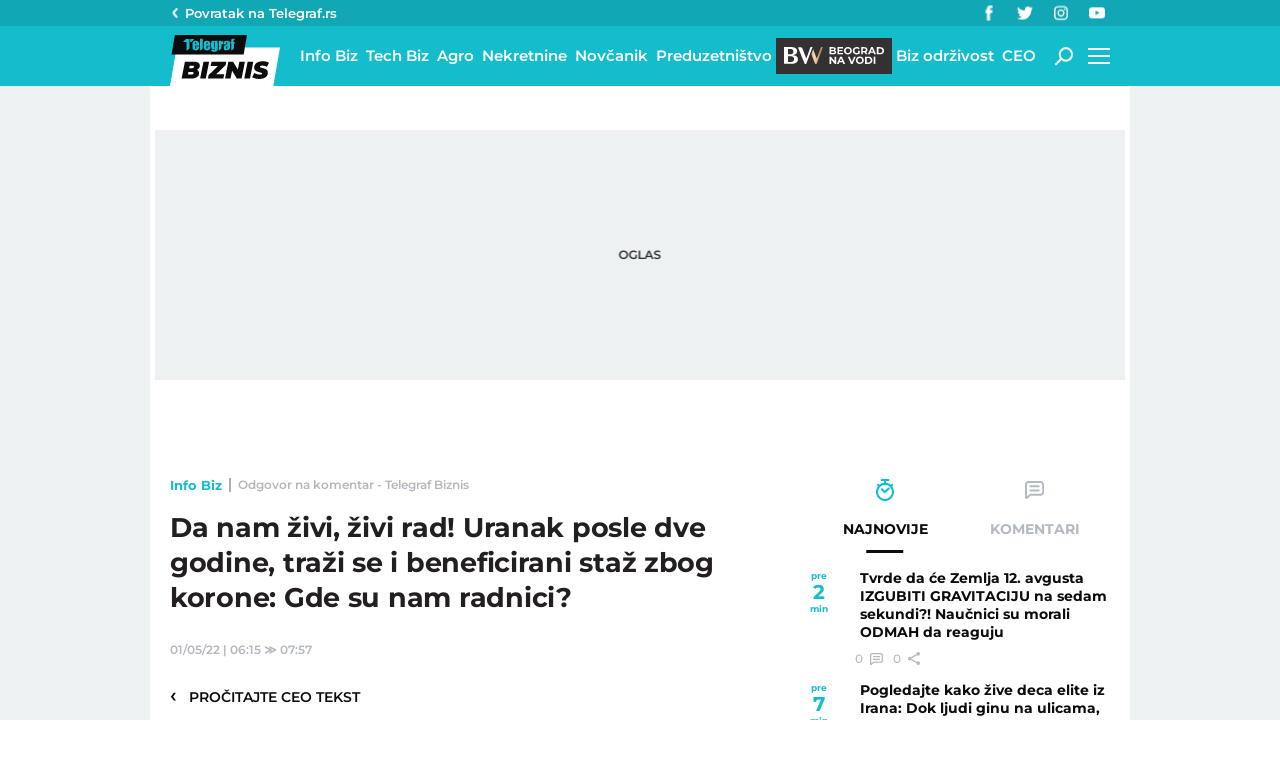

--- FILE ---
content_type: application/javascript; charset=utf-8
request_url: https://fundingchoicesmessages.google.com/f/AGSKWxUbRUTrcqEnzQblQL6vERVBbywSrmnYeyuX-WibmmuSfVnvD4s1ab4HZ03DftbcNxLBXsnLzZN2zzaL-sTyKXCPjrkbyCp5fwSmRIUNKBu9qZVg1-rT1gsgXehZhmEradiv6Ixd8bfkd-PKUmak8tAYsntT3y9NACd1Y8CL0EcxJAD831dNT4wLL9v4/_.advertmarket./top-ad_/mini_ads./cgi-exe/ad./imgAdITN.
body_size: -1291
content:
window['105f7ccd-9d75-473b-a24b-a74fb4dac16d'] = true;

--- FILE ---
content_type: application/javascript
request_url: https://xdn.tf.rs/static/tfs.js?v=1.4.56
body_size: 18439
content:
!function(t,e){"object"==typeof exports&&"object"==typeof module?module.exports=e():"function"==typeof define&&define.amd?define([],e):"object"==typeof exports?exports.io=e():t.io=e()}(this,function(){return function(t){function e(r){if(n[r])return n[r].exports;var o=n[r]={exports:{},id:r,loaded:!1};return t[r].call(o.exports,o,o.exports,e),o.loaded=!0,o.exports}var n={};return e.m=t,e.c=n,e.p="",e(0)}([function(t,e,n){"use strict";function r(t,e){"object"===("undefined"==typeof t?"undefined":o(t))&&(e=t,t=void 0),e=e||{};var n,r=i(t),s=r.source,u=r.id,h=r.path,f=p[u]&&h in p[u].nsps,l=e.forceNew||e["force new connection"]||!1===e.multiplex||f;return l?(c("ignoring socket cache for %s",s),n=a(s,e)):(p[u]||(c("new io instance for %s",s),p[u]=a(s,e)),n=p[u]),r.query&&!e.query&&(e.query=r.query),n.socket(r.path,e)}var o="function"==typeof Symbol&&"symbol"==typeof Symbol.iterator?function(t){return typeof t}:function(t){return t&&"function"==typeof Symbol&&t.constructor===Symbol&&t!==Symbol.prototype?"symbol":typeof t},i=n(1),s=n(7),a=n(13),c=n(3)("socket.io-client");t.exports=e=r;var p=e.managers={};e.protocol=s.protocol,e.connect=r,e.Manager=n(13),e.Socket=n(37)},function(t,e,n){(function(e){"use strict";function r(t,n){var r=t;n=n||e.location,null==t&&(t=n.protocol+"//"+n.host),"string"==typeof t&&("/"===t.charAt(0)&&(t="/"===t.charAt(1)?n.protocol+t:n.host+t),/^(https?|wss?):\/\//.test(t)||(i("protocol-less url %s",t),t="undefined"!=typeof n?n.protocol+"//"+t:"https://"+t),i("parse %s",t),r=o(t)),r.port||(/^(http|ws)$/.test(r.protocol)?r.port="80":/^(http|ws)s$/.test(r.protocol)&&(r.port="443")),r.path=r.path||"/";var s=r.host.indexOf(":")!==-1,a=s?"["+r.host+"]":r.host;return r.id=r.protocol+"://"+a+":"+r.port,r.href=r.protocol+"://"+a+(n&&n.port===r.port?"":":"+r.port),r}var o=n(2),i=n(3)("socket.io-client:url");t.exports=r}).call(e,function(){return this}())},function(t,e){var n=/^(?:(?![^:@]+:[^:@\/]*@)(http|https|ws|wss):\/\/)?((?:(([^:@]*)(?::([^:@]*))?)?@)?((?:[a-f0-9]{0,4}:){2,7}[a-f0-9]{0,4}|[^:\/?#]*)(?::(\d*))?)(((\/(?:[^?#](?![^?#\/]*\.[^?#\/.]+(?:[?#]|$)))*\/?)?([^?#\/]*))(?:\?([^#]*))?(?:#(.*))?)/,r=["source","protocol","authority","userInfo","user","password","host","port","relative","path","directory","file","query","anchor"];t.exports=function(t){var e=t,o=t.indexOf("["),i=t.indexOf("]");o!=-1&&i!=-1&&(t=t.substring(0,o)+t.substring(o,i).replace(/:/g,";")+t.substring(i,t.length));for(var s=n.exec(t||""),a={},c=14;c--;)a[r[c]]=s[c]||"";return o!=-1&&i!=-1&&(a.source=e,a.host=a.host.substring(1,a.host.length-1).replace(/;/g,":"),a.authority=a.authority.replace("[","").replace("]","").replace(/;/g,":"),a.ipv6uri=!0),a}},function(t,e,n){(function(r){function o(){return!("undefined"==typeof window||!window.process||"renderer"!==window.process.type)||("undefined"!=typeof document&&document.documentElement&&document.documentElement.style&&document.documentElement.style.WebkitAppearance||"undefined"!=typeof window&&window.console&&(window.console.firebug||window.console.exception&&window.console.table)||"undefined"!=typeof navigator&&navigator.userAgent&&navigator.userAgent.toLowerCase().match(/firefox\/(\d+)/)&&parseInt(RegExp.$1,10)>=31||"undefined"!=typeof navigator&&navigator.userAgent&&navigator.userAgent.toLowerCase().match(/applewebkit\/(\d+)/))}function i(t){var n=this.useColors;if(t[0]=(n?"%c":"")+this.namespace+(n?" %c":" ")+t[0]+(n?"%c ":" ")+"+"+e.humanize(this.diff),n){var r="color: "+this.color;t.splice(1,0,r,"color: inherit");var o=0,i=0;t[0].replace(/%[a-zA-Z%]/g,function(t){"%%"!==t&&(o++,"%c"===t&&(i=o))}),t.splice(i,0,r)}}function s(){return"object"==typeof console&&console.log&&Function.prototype.apply.call(console.log,console,arguments)}function a(t){try{null==t?e.storage.removeItem("debug"):e.storage.debug=t}catch(n){}}function c(){var t;try{t=e.storage.debug}catch(n){}return!t&&"undefined"!=typeof r&&"env"in r&&(t=r.env.DEBUG),t}function p(){try{return window.localStorage}catch(t){}}e=t.exports=n(5),e.log=s,e.formatArgs=i,e.save=a,e.load=c,e.useColors=o,e.storage="undefined"!=typeof chrome&&"undefined"!=typeof chrome.storage?chrome.storage.local:p(),e.colors=["lightseagreen","forestgreen","goldenrod","dodgerblue","darkorchid","crimson"],e.formatters.j=function(t){try{return JSON.stringify(t)}catch(e){return"[UnexpectedJSONParseError]: "+e.message}},e.enable(c())}).call(e,n(4))},function(t,e){function n(){throw new Error("setTimeout has not been defined")}function r(){throw new Error("clearTimeout has not been defined")}function o(t){if(u===setTimeout)return setTimeout(t,0);if((u===n||!u)&&setTimeout)return u=setTimeout,setTimeout(t,0);try{return u(t,0)}catch(e){try{return u.call(null,t,0)}catch(e){return u.call(this,t,0)}}}function i(t){if(h===clearTimeout)return clearTimeout(t);if((h===r||!h)&&clearTimeout)return h=clearTimeout,clearTimeout(t);try{return h(t)}catch(e){try{return h.call(null,t)}catch(e){return h.call(this,t)}}}function s(){y&&l&&(y=!1,l.length?d=l.concat(d):m=-1,d.length&&a())}function a(){if(!y){var t=o(s);y=!0;for(var e=d.length;e;){for(l=d,d=[];++m<e;)l&&l[m].run();m=-1,e=d.length}l=null,y=!1,i(t)}}function c(t,e){this.fun=t,this.array=e}function p(){}var u,h,f=t.exports={};!function(){try{u="function"==typeof setTimeout?setTimeout:n}catch(t){u=n}try{h="function"==typeof clearTimeout?clearTimeout:r}catch(t){h=r}}();var l,d=[],y=!1,m=-1;f.nextTick=function(t){var e=new Array(arguments.length-1);if(arguments.length>1)for(var n=1;n<arguments.length;n++)e[n-1]=arguments[n];d.push(new c(t,e)),1!==d.length||y||o(a)},c.prototype.run=function(){this.fun.apply(null,this.array)},f.title="browser",f.browser=!0,f.env={},f.argv=[],f.version="",f.versions={},f.on=p,f.addListener=p,f.once=p,f.off=p,f.removeListener=p,f.removeAllListeners=p,f.emit=p,f.prependListener=p,f.prependOnceListener=p,f.listeners=function(t){return[]},f.binding=function(t){throw new Error("process.binding is not supported")},f.cwd=function(){return"/"},f.chdir=function(t){throw new Error("process.chdir is not supported")},f.umask=function(){return 0}},function(t,e,n){function r(t){var n,r=0;for(n in t)r=(r<<5)-r+t.charCodeAt(n),r|=0;return e.colors[Math.abs(r)%e.colors.length]}function o(t){function n(){if(n.enabled){var t=n,r=+new Date,o=r-(p||r);t.diff=o,t.prev=p,t.curr=r,p=r;for(var i=new Array(arguments.length),s=0;s<i.length;s++)i[s]=arguments[s];i[0]=e.coerce(i[0]),"string"!=typeof i[0]&&i.unshift("%O");var a=0;i[0]=i[0].replace(/%([a-zA-Z%])/g,function(n,r){if("%%"===n)return n;a++;var o=e.formatters[r];if("function"==typeof o){var s=i[a];n=o.call(t,s),i.splice(a,1),a--}return n}),e.formatArgs.call(t,i);var c=n.log||e.log||console.log.bind(console);c.apply(t,i)}}return n.namespace=t,n.enabled=e.enabled(t),n.useColors=e.useColors(),n.color=r(t),"function"==typeof e.init&&e.init(n),n}function i(t){e.save(t),e.names=[],e.skips=[];for(var n=("string"==typeof t?t:"").split(/[\s,]+/),r=n.length,o=0;o<r;o++)n[o]&&(t=n[o].replace(/\*/g,".*?"),"-"===t[0]?e.skips.push(new RegExp("^"+t.substr(1)+"$")):e.names.push(new RegExp("^"+t+"$")))}function s(){e.enable("")}function a(t){var n,r;for(n=0,r=e.skips.length;n<r;n++)if(e.skips[n].test(t))return!1;for(n=0,r=e.names.length;n<r;n++)if(e.names[n].test(t))return!0;return!1}function c(t){return t instanceof Error?t.stack||t.message:t}e=t.exports=o.debug=o["default"]=o,e.coerce=c,e.disable=s,e.enable=i,e.enabled=a,e.humanize=n(6),e.names=[],e.skips=[],e.formatters={};var p},function(t,e){function n(t){if(t=String(t),!(t.length>100)){var e=/^((?:\d+)?\.?\d+) *(milliseconds?|msecs?|ms|seconds?|secs?|s|minutes?|mins?|m|hours?|hrs?|h|days?|d|years?|yrs?|y)?$/i.exec(t);if(e){var n=parseFloat(e[1]),r=(e[2]||"ms").toLowerCase();switch(r){case"years":case"year":case"yrs":case"yr":case"y":return n*u;case"days":case"day":case"d":return n*p;case"hours":case"hour":case"hrs":case"hr":case"h":return n*c;case"minutes":case"minute":case"mins":case"min":case"m":return n*a;case"seconds":case"second":case"secs":case"sec":case"s":return n*s;case"milliseconds":case"millisecond":case"msecs":case"msec":case"ms":return n;default:return}}}}function r(t){return t>=p?Math.round(t/p)+"d":t>=c?Math.round(t/c)+"h":t>=a?Math.round(t/a)+"m":t>=s?Math.round(t/s)+"s":t+"ms"}function o(t){return i(t,p,"day")||i(t,c,"hour")||i(t,a,"minute")||i(t,s,"second")||t+" ms"}function i(t,e,n){if(!(t<e))return t<1.5*e?Math.floor(t/e)+" "+n:Math.ceil(t/e)+" "+n+"s"}var s=1e3,a=60*s,c=60*a,p=24*c,u=365.25*p;t.exports=function(t,e){e=e||{};var i=typeof t;if("string"===i&&t.length>0)return n(t);if("number"===i&&isNaN(t)===!1)return e["long"]?o(t):r(t);throw new Error("val is not a non-empty string or a valid number. val="+JSON.stringify(t))}},function(t,e,n){function r(){}function o(t){var n=""+t.type;return e.BINARY_EVENT!==t.type&&e.BINARY_ACK!==t.type||(n+=t.attachments+"-"),t.nsp&&"/"!==t.nsp&&(n+=t.nsp+","),null!=t.id&&(n+=t.id),null!=t.data&&(n+=JSON.stringify(t.data)),h("encoded %j as %s",t,n),n}function i(t,e){function n(t){var n=d.deconstructPacket(t),r=o(n.packet),i=n.buffers;i.unshift(r),e(i)}d.removeBlobs(t,n)}function s(){this.reconstructor=null}function a(t){var n=0,r={type:Number(t.charAt(0))};if(null==e.types[r.type])return u();if(e.BINARY_EVENT===r.type||e.BINARY_ACK===r.type){for(var o="";"-"!==t.charAt(++n)&&(o+=t.charAt(n),n!=t.length););if(o!=Number(o)||"-"!==t.charAt(n))throw new Error("Illegal attachments");r.attachments=Number(o)}if("/"===t.charAt(n+1))for(r.nsp="";++n;){var i=t.charAt(n);if(","===i)break;if(r.nsp+=i,n===t.length)break}else r.nsp="/";var s=t.charAt(n+1);if(""!==s&&Number(s)==s){for(r.id="";++n;){var i=t.charAt(n);if(null==i||Number(i)!=i){--n;break}if(r.id+=t.charAt(n),n===t.length)break}r.id=Number(r.id)}return t.charAt(++n)&&(r=c(r,t.substr(n))),h("decoded %s as %j",t,r),r}function c(t,e){try{t.data=JSON.parse(e)}catch(n){return u()}return t}function p(t){this.reconPack=t,this.buffers=[]}function u(){return{type:e.ERROR,data:"parser error"}}var h=n(3)("socket.io-parser"),f=n(8),l=n(9),d=n(11),y=n(12);e.protocol=4,e.types=["CONNECT","DISCONNECT","EVENT","ACK","ERROR","BINARY_EVENT","BINARY_ACK"],e.CONNECT=0,e.DISCONNECT=1,e.EVENT=2,e.ACK=3,e.ERROR=4,e.BINARY_EVENT=5,e.BINARY_ACK=6,e.Encoder=r,e.Decoder=s,r.prototype.encode=function(t,n){if(t.type!==e.EVENT&&t.type!==e.ACK||!l(t.data)||(t.type=t.type===e.EVENT?e.BINARY_EVENT:e.BINARY_ACK),h("encoding packet %j",t),e.BINARY_EVENT===t.type||e.BINARY_ACK===t.type)i(t,n);else{var r=o(t);n([r])}},f(s.prototype),s.prototype.add=function(t){var n;if("string"==typeof t)n=a(t),e.BINARY_EVENT===n.type||e.BINARY_ACK===n.type?(this.reconstructor=new p(n),0===this.reconstructor.reconPack.attachments&&this.emit("decoded",n)):this.emit("decoded",n);else{if(!y(t)&&!t.base64)throw new Error("Unknown type: "+t);if(!this.reconstructor)throw new Error("got binary data when not reconstructing a packet");n=this.reconstructor.takeBinaryData(t),n&&(this.reconstructor=null,this.emit("decoded",n))}},s.prototype.destroy=function(){this.reconstructor&&this.reconstructor.finishedReconstruction()},p.prototype.takeBinaryData=function(t){if(this.buffers.push(t),this.buffers.length===this.reconPack.attachments){var e=d.reconstructPacket(this.reconPack,this.buffers);return this.finishedReconstruction(),e}return null},p.prototype.finishedReconstruction=function(){this.reconPack=null,this.buffers=[]}},function(t,e,n){function r(t){if(t)return o(t)}function o(t){for(var e in r.prototype)t[e]=r.prototype[e];return t}t.exports=r,r.prototype.on=r.prototype.addEventListener=function(t,e){return this._callbacks=this._callbacks||{},(this._callbacks["$"+t]=this._callbacks["$"+t]||[]).push(e),this},r.prototype.once=function(t,e){function n(){this.off(t,n),e.apply(this,arguments)}return n.fn=e,this.on(t,n),this},r.prototype.off=r.prototype.removeListener=r.prototype.removeAllListeners=r.prototype.removeEventListener=function(t,e){if(this._callbacks=this._callbacks||{},0==arguments.length)return this._callbacks={},this;var n=this._callbacks["$"+t];if(!n)return this;if(1==arguments.length)return delete this._callbacks["$"+t],this;for(var r,o=0;o<n.length;o++)if(r=n[o],r===e||r.fn===e){n.splice(o,1);break}return this},r.prototype.emit=function(t){this._callbacks=this._callbacks||{};var e=[].slice.call(arguments,1),n=this._callbacks["$"+t];if(n){n=n.slice(0);for(var r=0,o=n.length;r<o;++r)n[r].apply(this,e)}return this},r.prototype.listeners=function(t){return this._callbacks=this._callbacks||{},this._callbacks["$"+t]||[]},r.prototype.hasListeners=function(t){return!!this.listeners(t).length}},function(t,e,n){(function(e){function r(t){if(!t||"object"!=typeof t)return!1;if(o(t)){for(var n=0,i=t.length;n<i;n++)if(r(t[n]))return!0;return!1}if("function"==typeof e.Buffer&&e.Buffer.isBuffer&&e.Buffer.isBuffer(t)||"function"==typeof e.ArrayBuffer&&t instanceof ArrayBuffer||s&&t instanceof Blob||a&&t instanceof File)return!0;if(t.toJSON&&"function"==typeof t.toJSON&&1===arguments.length)return r(t.toJSON(),!0);for(var c in t)if(Object.prototype.hasOwnProperty.call(t,c)&&r(t[c]))return!0;return!1}var o=n(10),i=Object.prototype.toString,s="function"==typeof e.Blob||"[object BlobConstructor]"===i.call(e.Blob),a="function"==typeof e.File||"[object FileConstructor]"===i.call(e.File);t.exports=r}).call(e,function(){return this}())},function(t,e){var n={}.toString;t.exports=Array.isArray||function(t){return"[object Array]"==n.call(t)}},function(t,e,n){(function(t){function r(t,e){if(!t)return t;if(s(t)){var n={_placeholder:!0,num:e.length};return e.push(t),n}if(i(t)){for(var o=new Array(t.length),a=0;a<t.length;a++)o[a]=r(t[a],e);return o}if("object"==typeof t&&!(t instanceof Date)){var o={};for(var c in t)o[c]=r(t[c],e);return o}return t}function o(t,e){if(!t)return t;if(t&&t._placeholder)return e[t.num];if(i(t))for(var n=0;n<t.length;n++)t[n]=o(t[n],e);else if("object"==typeof t)for(var r in t)t[r]=o(t[r],e);return t}var i=n(10),s=n(12),a=Object.prototype.toString,c="function"==typeof t.Blob||"[object BlobConstructor]"===a.call(t.Blob),p="function"==typeof t.File||"[object FileConstructor]"===a.call(t.File);e.deconstructPacket=function(t){var e=[],n=t.data,o=t;return o.data=r(n,e),o.attachments=e.length,{packet:o,buffers:e}},e.reconstructPacket=function(t,e){return t.data=o(t.data,e),t.attachments=void 0,t},e.removeBlobs=function(t,e){function n(t,a,u){if(!t)return t;if(c&&t instanceof Blob||p&&t instanceof File){r++;var h=new FileReader;h.onload=function(){u?u[a]=this.result:o=this.result,--r||e(o)},h.readAsArrayBuffer(t)}else if(i(t))for(var f=0;f<t.length;f++)n(t[f],f,t);else if("object"==typeof t&&!s(t))for(var l in t)n(t[l],l,t)}var r=0,o=t;n(o),r||e(o)}}).call(e,function(){return this}())},function(t,e){(function(e){function n(t){return e.Buffer&&e.Buffer.isBuffer(t)||e.ArrayBuffer&&t instanceof ArrayBuffer}t.exports=n}).call(e,function(){return this}())},function(t,e,n){"use strict";function r(t,e){if(!(this instanceof r))return new r(t,e);t&&"object"===("undefined"==typeof t?"undefined":o(t))&&(e=t,t=void 0),e=e||{},e.path=e.path||"/socket.io",this.nsps={},this.subs=[],this.opts=e,this.reconnection(e.reconnection!==!1),this.reconnectionAttempts(e.reconnectionAttempts||1/0),this.reconnectionDelay(e.reconnectionDelay||1e3),this.reconnectionDelayMax(e.reconnectionDelayMax||5e3),this.randomizationFactor(e.randomizationFactor||.5),this.backoff=new l({min:this.reconnectionDelay(),max:this.reconnectionDelayMax(),jitter:this.randomizationFactor()}),this.timeout(null==e.timeout?2e4:e.timeout),this.readyState="closed",this.uri=t,this.connecting=[],this.lastPing=null,this.encoding=!1,this.packetBuffer=[];var n=e.parser||c;this.encoder=new n.Encoder,this.decoder=new n.Decoder,this.autoConnect=e.autoConnect!==!1,this.autoConnect&&this.open()}var o="function"==typeof Symbol&&"symbol"==typeof Symbol.iterator?function(t){return typeof t}:function(t){return t&&"function"==typeof Symbol&&t.constructor===Symbol&&t!==Symbol.prototype?"symbol":typeof t},i=n(14),s=n(37),a=n(8),c=n(7),p=n(39),u=n(40),h=n(3)("socket.io-client:manager"),f=n(36),l=n(41),d=Object.prototype.hasOwnProperty;t.exports=r,r.prototype.emitAll=function(){this.emit.apply(this,arguments);for(var t in this.nsps)d.call(this.nsps,t)&&this.nsps[t].emit.apply(this.nsps[t],arguments)},r.prototype.updateSocketIds=function(){for(var t in this.nsps)d.call(this.nsps,t)&&(this.nsps[t].id=this.generateId(t))},r.prototype.generateId=function(t){return("/"===t?"":t+"#")+this.engine.id},a(r.prototype),r.prototype.reconnection=function(t){return arguments.length?(this._reconnection=!!t,this):this._reconnection},r.prototype.reconnectionAttempts=function(t){return arguments.length?(this._reconnectionAttempts=t,this):this._reconnectionAttempts},r.prototype.reconnectionDelay=function(t){return arguments.length?(this._reconnectionDelay=t,this.backoff&&this.backoff.setMin(t),this):this._reconnectionDelay},r.prototype.randomizationFactor=function(t){return arguments.length?(this._randomizationFactor=t,this.backoff&&this.backoff.setJitter(t),this):this._randomizationFactor},r.prototype.reconnectionDelayMax=function(t){return arguments.length?(this._reconnectionDelayMax=t,this.backoff&&this.backoff.setMax(t),this):this._reconnectionDelayMax},r.prototype.timeout=function(t){return arguments.length?(this._timeout=t,this):this._timeout},r.prototype.maybeReconnectOnOpen=function(){!this.reconnecting&&this._reconnection&&0===this.backoff.attempts&&this.reconnect()},r.prototype.open=r.prototype.connect=function(t,e){if(h("readyState %s",this.readyState),~this.readyState.indexOf("open"))return this;h("opening %s",this.uri),this.engine=i(this.uri,this.opts);var n=this.engine,r=this;this.readyState="opening",this.skipReconnect=!1;var o=p(n,"open",function(){r.onopen(),t&&t()}),s=p(n,"error",function(e){if(h("connect_error"),r.cleanup(),r.readyState="closed",r.emitAll("connect_error",e),t){var n=new Error("Connection error");n.data=e,t(n)}else r.maybeReconnectOnOpen()});if(!1!==this._timeout){var a=this._timeout;h("connect attempt will timeout after %d",a);var c=setTimeout(function(){h("connect attempt timed out after %d",a),o.destroy(),n.close(),n.emit("error","timeout"),r.emitAll("connect_timeout",a)},a);this.subs.push({destroy:function(){clearTimeout(c)}})}return this.subs.push(o),this.subs.push(s),this},r.prototype.onopen=function(){h("open"),this.cleanup(),this.readyState="open",this.emit("open");var t=this.engine;this.subs.push(p(t,"data",u(this,"ondata"))),this.subs.push(p(t,"ping",u(this,"onping"))),this.subs.push(p(t,"pong",u(this,"onpong"))),this.subs.push(p(t,"error",u(this,"onerror"))),this.subs.push(p(t,"close",u(this,"onclose"))),this.subs.push(p(this.decoder,"decoded",u(this,"ondecoded")))},r.prototype.onping=function(){this.lastPing=new Date,this.emitAll("ping")},r.prototype.onpong=function(){this.emitAll("pong",new Date-this.lastPing)},r.prototype.ondata=function(t){this.decoder.add(t)},r.prototype.ondecoded=function(t){this.emit("packet",t)},r.prototype.onerror=function(t){h("error",t),this.emitAll("error",t)},r.prototype.socket=function(t,e){function n(){~f(o.connecting,r)||o.connecting.push(r)}var r=this.nsps[t];if(!r){r=new s(this,t,e),this.nsps[t]=r;var o=this;r.on("connecting",n),r.on("connect",function(){r.id=o.generateId(t)}),this.autoConnect&&n()}return r},r.prototype.destroy=function(t){var e=f(this.connecting,t);~e&&this.connecting.splice(e,1),this.connecting.length||this.close()},r.prototype.packet=function(t){h("writing packet %j",t);var e=this;t.query&&0===t.type&&(t.nsp+="?"+t.query),e.encoding?e.packetBuffer.push(t):(e.encoding=!0,this.encoder.encode(t,function(n){for(var r=0;r<n.length;r++)e.engine.write(n[r],t.options);e.encoding=!1,e.processPacketQueue()}))},r.prototype.processPacketQueue=function(){if(this.packetBuffer.length>0&&!this.encoding){var t=this.packetBuffer.shift();this.packet(t)}},r.prototype.cleanup=function(){h("cleanup");for(var t=this.subs.length,e=0;e<t;e++){var n=this.subs.shift();n.destroy()}this.packetBuffer=[],this.encoding=!1,this.lastPing=null,this.decoder.destroy()},r.prototype.close=r.prototype.disconnect=function(){h("disconnect"),this.skipReconnect=!0,this.reconnecting=!1,"opening"===this.readyState&&this.cleanup(),this.backoff.reset(),this.readyState="closed",this.engine&&this.engine.close()},r.prototype.onclose=function(t){h("onclose"),this.cleanup(),this.backoff.reset(),this.readyState="closed",this.emit("close",t),this._reconnection&&!this.skipReconnect&&this.reconnect()},r.prototype.reconnect=function(){if(this.reconnecting||this.skipReconnect)return this;var t=this;if(this.backoff.attempts>=this._reconnectionAttempts)h("reconnect failed"),this.backoff.reset(),this.emitAll("reconnect_failed"),this.reconnecting=!1;else{var e=this.backoff.duration();h("will wait %dms before reconnect attempt",e),this.reconnecting=!0;var n=setTimeout(function(){t.skipReconnect||(h("attempting reconnect"),t.emitAll("reconnect_attempt",t.backoff.attempts),t.emitAll("reconnecting",t.backoff.attempts),t.skipReconnect||t.open(function(e){e?(h("reconnect attempt error"),t.reconnecting=!1,t.reconnect(),t.emitAll("reconnect_error",e.data)):(h("reconnect success"),t.onreconnect())}))},e);this.subs.push({destroy:function(){clearTimeout(n)}})}},r.prototype.onreconnect=function(){var t=this.backoff.attempts;this.reconnecting=!1,this.backoff.reset(),this.updateSocketIds(),this.emitAll("reconnect",t)}},function(t,e,n){t.exports=n(15),t.exports.parser=n(22)},function(t,e,n){(function(e){function r(t,n){if(!(this instanceof r))return new r(t,n);n=n||{},t&&"object"==typeof t&&(n=t,t=null),t?(t=u(t),n.hostname=t.host,n.secure="https"===t.protocol||"wss"===t.protocol,n.port=t.port,t.query&&(n.query=t.query)):n.host&&(n.hostname=u(n.host).host),this.secure=null!=n.secure?n.secure:e.location&&"https:"===location.protocol,n.hostname&&!n.port&&(n.port=this.secure?"443":"80"),this.agent=n.agent||!1,this.hostname=n.hostname||(e.location?location.hostname:"localhost"),this.port=n.port||(e.location&&location.port?location.port:this.secure?443:80),this.query=n.query||{},"string"==typeof this.query&&(this.query=h.decode(this.query)),this.upgrade=!1!==n.upgrade,this.path=(n.path||"/engine.io").replace(/\/$/,"")+"/",this.forceJSONP=!!n.forceJSONP,this.jsonp=!1!==n.jsonp,this.forceBase64=!!n.forceBase64,this.enablesXDR=!!n.enablesXDR,this.timestampParam=n.timestampParam||"t",this.timestampRequests=n.timestampRequests,this.transports=n.transports||["polling","websocket"],this.transportOptions=n.transportOptions||{},this.readyState="",this.writeBuffer=[],this.prevBufferLen=0,this.policyPort=n.policyPort||843,this.rememberUpgrade=n.rememberUpgrade||!1,this.binaryType=null,this.onlyBinaryUpgrades=n.onlyBinaryUpgrades,this.perMessageDeflate=!1!==n.perMessageDeflate&&(n.perMessageDeflate||{}),!0===this.perMessageDeflate&&(this.perMessageDeflate={}),this.perMessageDeflate&&null==this.perMessageDeflate.threshold&&(this.perMessageDeflate.threshold=1024),this.pfx=n.pfx||null,this.key=n.key||null,this.passphrase=n.passphrase||null,this.cert=n.cert||null,this.ca=n.ca||null,this.ciphers=n.ciphers||null,this.rejectUnauthorized=void 0===n.rejectUnauthorized||n.rejectUnauthorized,this.forceNode=!!n.forceNode;var o="object"==typeof e&&e;o.global===o&&(n.extraHeaders&&Object.keys(n.extraHeaders).length>0&&(this.extraHeaders=n.extraHeaders),n.localAddress&&(this.localAddress=n.localAddress)),this.id=null,this.upgrades=null,this.pingInterval=null,this.pingTimeout=null,this.pingIntervalTimer=null,this.pingTimeoutTimer=null,this.open()}function o(t){var e={};for(var n in t)t.hasOwnProperty(n)&&(e[n]=t[n]);return e}var i=n(16),s=n(8),a=n(3)("engine.io-client:socket"),c=n(36),p=n(22),u=n(2),h=n(30);t.exports=r,r.priorWebsocketSuccess=!1,s(r.prototype),r.protocol=p.protocol,r.Socket=r,r.Transport=n(21),r.transports=n(16),r.parser=n(22),r.prototype.createTransport=function(t){a('creating transport "%s"',t);var e=o(this.query);e.EIO=p.protocol,e.transport=t;var n=this.transportOptions[t]||{};this.id&&(e.sid=this.id);var r=new i[t]({query:e,socket:this,agent:n.agent||this.agent,hostname:n.hostname||this.hostname,port:n.port||this.port,secure:n.secure||this.secure,path:n.path||this.path,forceJSONP:n.forceJSONP||this.forceJSONP,jsonp:n.jsonp||this.jsonp,forceBase64:n.forceBase64||this.forceBase64,enablesXDR:n.enablesXDR||this.enablesXDR,timestampRequests:n.timestampRequests||this.timestampRequests,timestampParam:n.timestampParam||this.timestampParam,policyPort:n.policyPort||this.policyPort,pfx:n.pfx||this.pfx,key:n.key||this.key,passphrase:n.passphrase||this.passphrase,cert:n.cert||this.cert,ca:n.ca||this.ca,ciphers:n.ciphers||this.ciphers,rejectUnauthorized:n.rejectUnauthorized||this.rejectUnauthorized,perMessageDeflate:n.perMessageDeflate||this.perMessageDeflate,extraHeaders:n.extraHeaders||this.extraHeaders,forceNode:n.forceNode||this.forceNode,localAddress:n.localAddress||this.localAddress,requestTimeout:n.requestTimeout||this.requestTimeout,protocols:n.protocols||void 0});return r},r.prototype.open=function(){var t;if(this.rememberUpgrade&&r.priorWebsocketSuccess&&this.transports.indexOf("websocket")!==-1)t="websocket";else{if(0===this.transports.length){var e=this;return void setTimeout(function(){e.emit("error","No transports available")},0)}t=this.transports[0]}this.readyState="opening";try{t=this.createTransport(t)}catch(n){return this.transports.shift(),void this.open()}t.open(),this.setTransport(t)},r.prototype.setTransport=function(t){a("setting transport %s",t.name);var e=this;this.transport&&(a("clearing existing transport %s",this.transport.name),this.transport.removeAllListeners()),this.transport=t,t.on("drain",function(){e.onDrain()}).on("packet",function(t){e.onPacket(t)}).on("error",function(t){e.onError(t)}).on("close",function(){e.onClose("transport close")})},r.prototype.probe=function(t){function e(){if(f.onlyBinaryUpgrades){var e=!this.supportsBinary&&f.transport.supportsBinary;h=h||e}h||(a('probe transport "%s" opened',t),u.send([{type:"ping",data:"probe"}]),u.once("packet",function(e){if(!h)if("pong"===e.type&&"probe"===e.data){if(a('probe transport "%s" pong',t),f.upgrading=!0,f.emit("upgrading",u),!u)return;r.priorWebsocketSuccess="websocket"===u.name,a('pausing current transport "%s"',f.transport.name),f.transport.pause(function(){h||"closed"!==f.readyState&&(a("changing transport and sending upgrade packet"),p(),f.setTransport(u),u.send([{type:"upgrade"}]),f.emit("upgrade",u),u=null,f.upgrading=!1,f.flush())})}else{a('probe transport "%s" failed',t);var n=new Error("probe error");n.transport=u.name,f.emit("upgradeError",n)}}))}function n(){h||(h=!0,p(),u.close(),u=null)}function o(e){var r=new Error("probe error: "+e);r.transport=u.name,n(),a('probe transport "%s" failed because of error: %s',t,e),f.emit("upgradeError",r)}function i(){o("transport closed")}function s(){o("socket closed")}function c(t){u&&t.name!==u.name&&(a('"%s" works - aborting "%s"',t.name,u.name),n())}function p(){u.removeListener("open",e),u.removeListener("error",o),u.removeListener("close",i),f.removeListener("close",s),f.removeListener("upgrading",c)}a('probing transport "%s"',t);var u=this.createTransport(t,{probe:1}),h=!1,f=this;r.priorWebsocketSuccess=!1,u.once("open",e),u.once("error",o),u.once("close",i),this.once("close",s),this.once("upgrading",c),u.open()},r.prototype.onOpen=function(){if(a("socket open"),this.readyState="open",r.priorWebsocketSuccess="websocket"===this.transport.name,this.emit("open"),this.flush(),"open"===this.readyState&&this.upgrade&&this.transport.pause){a("starting upgrade probes");for(var t=0,e=this.upgrades.length;t<e;t++)this.probe(this.upgrades[t])}},r.prototype.onPacket=function(t){if("opening"===this.readyState||"open"===this.readyState||"closing"===this.readyState)switch(a('socket receive: type "%s", data "%s"',t.type,t.data),this.emit("packet",t),this.emit("heartbeat"),t.type){case"open":this.onHandshake(JSON.parse(t.data));break;case"pong":this.setPing(),this.emit("pong");break;case"error":var e=new Error("server error");e.code=t.data,this.onError(e);break;case"message":this.emit("data",t.data),this.emit("message",t.data)}else a('packet received with socket readyState "%s"',this.readyState)},r.prototype.onHandshake=function(t){this.emit("handshake",t),this.id=t.sid,this.transport.query.sid=t.sid,this.upgrades=this.filterUpgrades(t.upgrades),this.pingInterval=t.pingInterval,this.pingTimeout=t.pingTimeout,this.onOpen(),"closed"!==this.readyState&&(this.setPing(),this.removeListener("heartbeat",this.onHeartbeat),this.on("heartbeat",this.onHeartbeat))},r.prototype.onHeartbeat=function(t){clearTimeout(this.pingTimeoutTimer);var e=this;e.pingTimeoutTimer=setTimeout(function(){"closed"!==e.readyState&&e.onClose("ping timeout")},t||e.pingInterval+e.pingTimeout)},r.prototype.setPing=function(){var t=this;clearTimeout(t.pingIntervalTimer),t.pingIntervalTimer=setTimeout(function(){a("writing ping packet - expecting pong within %sms",t.pingTimeout),t.ping(),t.onHeartbeat(t.pingTimeout)},t.pingInterval)},r.prototype.ping=function(){var t=this;this.sendPacket("ping",function(){t.emit("ping")})},r.prototype.onDrain=function(){this.writeBuffer.splice(0,this.prevBufferLen),this.prevBufferLen=0,0===this.writeBuffer.length?this.emit("drain"):this.flush()},r.prototype.flush=function(){"closed"!==this.readyState&&this.transport.writable&&!this.upgrading&&this.writeBuffer.length&&(a("flushing %d packets in socket",this.writeBuffer.length),this.transport.send(this.writeBuffer),this.prevBufferLen=this.writeBuffer.length,this.emit("flush"))},r.prototype.write=r.prototype.send=function(t,e,n){return this.sendPacket("message",t,e,n),this},r.prototype.sendPacket=function(t,e,n,r){if("function"==typeof e&&(r=e,e=void 0),"function"==typeof n&&(r=n,n=null),"closing"!==this.readyState&&"closed"!==this.readyState){n=n||{},n.compress=!1!==n.compress;var o={type:t,data:e,options:n};this.emit("packetCreate",o),this.writeBuffer.push(o),r&&this.once("flush",r),this.flush()}},r.prototype.close=function(){function t(){r.onClose("forced close"),a("socket closing - telling transport to close"),r.transport.close()}function e(){r.removeListener("upgrade",e),r.removeListener("upgradeError",e),t()}function n(){r.once("upgrade",e),r.once("upgradeError",e)}if("opening"===this.readyState||"open"===this.readyState){this.readyState="closing";var r=this;this.writeBuffer.length?this.once("drain",function(){this.upgrading?n():t()}):this.upgrading?n():t()}return this},r.prototype.onError=function(t){a("socket error %j",t),r.priorWebsocketSuccess=!1,this.emit("error",t),this.onClose("transport error",t)},r.prototype.onClose=function(t,e){if("opening"===this.readyState||"open"===this.readyState||"closing"===this.readyState){a('socket close with reason: "%s"',t);var n=this;clearTimeout(this.pingIntervalTimer),clearTimeout(this.pingTimeoutTimer),this.transport.removeAllListeners("close"),this.transport.close(),this.transport.removeAllListeners(),this.readyState="closed",this.id=null,this.emit("close",t,e),n.writeBuffer=[],n.prevBufferLen=0}},r.prototype.filterUpgrades=function(t){for(var e=[],n=0,r=t.length;n<r;n++)~c(this.transports,t[n])&&e.push(t[n]);return e}}).call(e,function(){return this}())},function(t,e,n){(function(t){function r(e){var n,r=!1,a=!1,c=!1!==e.jsonp;if(t.location){var p="https:"===location.protocol,u=location.port;u||(u=p?443:80),r=e.hostname!==location.hostname||u!==e.port,a=e.secure!==p}if(e.xdomain=r,e.xscheme=a,n=new o(e),"open"in n&&!e.forceJSONP)return new i(e);if(!c)throw new Error("JSONP disabled");return new s(e)}var o=n(17),i=n(19),s=n(33),a=n(34);e.polling=r,e.websocket=a}).call(e,function(){return this}())},function(t,e,n){(function(e){var r=n(18);t.exports=function(t){var n=t.xdomain,o=t.xscheme,i=t.enablesXDR;try{if("undefined"!=typeof XMLHttpRequest&&(!n||r))return new XMLHttpRequest}catch(s){}try{if("undefined"!=typeof XDomainRequest&&!o&&i)return new XDomainRequest}catch(s){}if(!n)try{return new(e[["Active"].concat("Object").join("X")])("Microsoft.XMLHTTP");
}catch(s){}}}).call(e,function(){return this}())},function(t,e){try{t.exports="undefined"!=typeof XMLHttpRequest&&"withCredentials"in new XMLHttpRequest}catch(n){t.exports=!1}},function(t,e,n){(function(e){function r(){}function o(t){if(c.call(this,t),this.requestTimeout=t.requestTimeout,this.extraHeaders=t.extraHeaders,e.location){var n="https:"===location.protocol,r=location.port;r||(r=n?443:80),this.xd=t.hostname!==e.location.hostname||r!==t.port,this.xs=t.secure!==n}}function i(t){this.method=t.method||"GET",this.uri=t.uri,this.xd=!!t.xd,this.xs=!!t.xs,this.async=!1!==t.async,this.data=void 0!==t.data?t.data:null,this.agent=t.agent,this.isBinary=t.isBinary,this.supportsBinary=t.supportsBinary,this.enablesXDR=t.enablesXDR,this.requestTimeout=t.requestTimeout,this.pfx=t.pfx,this.key=t.key,this.passphrase=t.passphrase,this.cert=t.cert,this.ca=t.ca,this.ciphers=t.ciphers,this.rejectUnauthorized=t.rejectUnauthorized,this.extraHeaders=t.extraHeaders,this.create()}function s(){for(var t in i.requests)i.requests.hasOwnProperty(t)&&i.requests[t].abort()}var a=n(17),c=n(20),p=n(8),u=n(31),h=n(3)("engine.io-client:polling-xhr");t.exports=o,t.exports.Request=i,u(o,c),o.prototype.supportsBinary=!0,o.prototype.request=function(t){return t=t||{},t.uri=this.uri(),t.xd=this.xd,t.xs=this.xs,t.agent=this.agent||!1,t.supportsBinary=this.supportsBinary,t.enablesXDR=this.enablesXDR,t.pfx=this.pfx,t.key=this.key,t.passphrase=this.passphrase,t.cert=this.cert,t.ca=this.ca,t.ciphers=this.ciphers,t.rejectUnauthorized=this.rejectUnauthorized,t.requestTimeout=this.requestTimeout,t.extraHeaders=this.extraHeaders,new i(t)},o.prototype.doWrite=function(t,e){var n="string"!=typeof t&&void 0!==t,r=this.request({method:"POST",data:t,isBinary:n}),o=this;r.on("success",e),r.on("error",function(t){o.onError("xhr post error",t)}),this.sendXhr=r},o.prototype.doPoll=function(){h("xhr poll");var t=this.request(),e=this;t.on("data",function(t){e.onData(t)}),t.on("error",function(t){e.onError("xhr poll error",t)}),this.pollXhr=t},p(i.prototype),i.prototype.create=function(){var t={agent:this.agent,xdomain:this.xd,xscheme:this.xs,enablesXDR:this.enablesXDR};t.pfx=this.pfx,t.key=this.key,t.passphrase=this.passphrase,t.cert=this.cert,t.ca=this.ca,t.ciphers=this.ciphers,t.rejectUnauthorized=this.rejectUnauthorized;var n=this.xhr=new a(t),r=this;try{h("xhr open %s: %s",this.method,this.uri),n.open(this.method,this.uri,this.async);try{if(this.extraHeaders){n.setDisableHeaderCheck&&n.setDisableHeaderCheck(!0);for(var o in this.extraHeaders)this.extraHeaders.hasOwnProperty(o)&&n.setRequestHeader(o,this.extraHeaders[o])}}catch(s){}if("POST"===this.method)try{this.isBinary?n.setRequestHeader("Content-type","application/octet-stream"):n.setRequestHeader("Content-type","text/plain;charset=UTF-8")}catch(s){}try{n.setRequestHeader("Accept","*/*")}catch(s){}"withCredentials"in n&&(n.withCredentials=!0),this.requestTimeout&&(n.timeout=this.requestTimeout),this.hasXDR()?(n.onload=function(){r.onLoad()},n.onerror=function(){r.onError(n.responseText)}):n.onreadystatechange=function(){if(2===n.readyState){var t;try{t=n.getResponseHeader("Content-Type")}catch(e){}"application/octet-stream"===t&&(n.responseType="arraybuffer")}4===n.readyState&&(200===n.status||1223===n.status?r.onLoad():setTimeout(function(){r.onError(n.status)},0))},h("xhr data %s",this.data),n.send(this.data)}catch(s){return void setTimeout(function(){r.onError(s)},0)}e.document&&(this.index=i.requestsCount++,i.requests[this.index]=this)},i.prototype.onSuccess=function(){this.emit("success"),this.cleanup()},i.prototype.onData=function(t){this.emit("data",t),this.onSuccess()},i.prototype.onError=function(t){this.emit("error",t),this.cleanup(!0)},i.prototype.cleanup=function(t){if("undefined"!=typeof this.xhr&&null!==this.xhr){if(this.hasXDR()?this.xhr.onload=this.xhr.onerror=r:this.xhr.onreadystatechange=r,t)try{this.xhr.abort()}catch(n){}e.document&&delete i.requests[this.index],this.xhr=null}},i.prototype.onLoad=function(){var t;try{var e;try{e=this.xhr.getResponseHeader("Content-Type")}catch(n){}t="application/octet-stream"===e?this.xhr.response||this.xhr.responseText:this.xhr.responseText}catch(n){this.onError(n)}null!=t&&this.onData(t)},i.prototype.hasXDR=function(){return"undefined"!=typeof e.XDomainRequest&&!this.xs&&this.enablesXDR},i.prototype.abort=function(){this.cleanup()},i.requestsCount=0,i.requests={},e.document&&(e.attachEvent?e.attachEvent("onunload",s):e.addEventListener&&e.addEventListener("beforeunload",s,!1))}).call(e,function(){return this}())},function(t,e,n){function r(t){var e=t&&t.forceBase64;u&&!e||(this.supportsBinary=!1),o.call(this,t)}var o=n(21),i=n(30),s=n(22),a=n(31),c=n(32),p=n(3)("engine.io-client:polling");t.exports=r;var u=function(){var t=n(17),e=new t({xdomain:!1});return null!=e.responseType}();a(r,o),r.prototype.name="polling",r.prototype.doOpen=function(){this.poll()},r.prototype.pause=function(t){function e(){p("paused"),n.readyState="paused",t()}var n=this;if(this.readyState="pausing",this.polling||!this.writable){var r=0;this.polling&&(p("we are currently polling - waiting to pause"),r++,this.once("pollComplete",function(){p("pre-pause polling complete"),--r||e()})),this.writable||(p("we are currently writing - waiting to pause"),r++,this.once("drain",function(){p("pre-pause writing complete"),--r||e()}))}else e()},r.prototype.poll=function(){p("polling"),this.polling=!0,this.doPoll(),this.emit("poll")},r.prototype.onData=function(t){var e=this;p("polling got data %s",t);var n=function(t,n,r){return"opening"===e.readyState&&e.onOpen(),"close"===t.type?(e.onClose(),!1):void e.onPacket(t)};s.decodePayload(t,this.socket.binaryType,n),"closed"!==this.readyState&&(this.polling=!1,this.emit("pollComplete"),"open"===this.readyState?this.poll():p('ignoring poll - transport state "%s"',this.readyState))},r.prototype.doClose=function(){function t(){p("writing close packet"),e.write([{type:"close"}])}var e=this;"open"===this.readyState?(p("transport open - closing"),t()):(p("transport not open - deferring close"),this.once("open",t))},r.prototype.write=function(t){var e=this;this.writable=!1;var n=function(){e.writable=!0,e.emit("drain")};s.encodePayload(t,this.supportsBinary,function(t){e.doWrite(t,n)})},r.prototype.uri=function(){var t=this.query||{},e=this.secure?"https":"http",n="";!1!==this.timestampRequests&&(t[this.timestampParam]=c()),this.supportsBinary||t.sid||(t.b64=1),t=i.encode(t),this.port&&("https"===e&&443!==Number(this.port)||"http"===e&&80!==Number(this.port))&&(n=":"+this.port),t.length&&(t="?"+t);var r=this.hostname.indexOf(":")!==-1;return e+"://"+(r?"["+this.hostname+"]":this.hostname)+n+this.path+t}},function(t,e,n){function r(t){this.path=t.path,this.hostname=t.hostname,this.port=t.port,this.secure=t.secure,this.query=t.query,this.timestampParam=t.timestampParam,this.timestampRequests=t.timestampRequests,this.readyState="",this.agent=t.agent||!1,this.socket=t.socket,this.enablesXDR=t.enablesXDR,this.pfx=t.pfx,this.key=t.key,this.passphrase=t.passphrase,this.cert=t.cert,this.ca=t.ca,this.ciphers=t.ciphers,this.rejectUnauthorized=t.rejectUnauthorized,this.forceNode=t.forceNode,this.extraHeaders=t.extraHeaders,this.localAddress=t.localAddress}var o=n(22),i=n(8);t.exports=r,i(r.prototype),r.prototype.onError=function(t,e){var n=new Error(t);return n.type="TransportError",n.description=e,this.emit("error",n),this},r.prototype.open=function(){return"closed"!==this.readyState&&""!==this.readyState||(this.readyState="opening",this.doOpen()),this},r.prototype.close=function(){return"opening"!==this.readyState&&"open"!==this.readyState||(this.doClose(),this.onClose()),this},r.prototype.send=function(t){if("open"!==this.readyState)throw new Error("Transport not open");this.write(t)},r.prototype.onOpen=function(){this.readyState="open",this.writable=!0,this.emit("open")},r.prototype.onData=function(t){var e=o.decodePacket(t,this.socket.binaryType);this.onPacket(e)},r.prototype.onPacket=function(t){this.emit("packet",t)},r.prototype.onClose=function(){this.readyState="closed",this.emit("close")}},function(t,e,n){(function(t){function r(t,n){var r="b"+e.packets[t.type]+t.data.data;return n(r)}function o(t,n,r){if(!n)return e.encodeBase64Packet(t,r);var o=t.data,i=new Uint8Array(o),s=new Uint8Array(1+o.byteLength);s[0]=v[t.type];for(var a=0;a<i.length;a++)s[a+1]=i[a];return r(s.buffer)}function i(t,n,r){if(!n)return e.encodeBase64Packet(t,r);var o=new FileReader;return o.onload=function(){t.data=o.result,e.encodePacket(t,n,!0,r)},o.readAsArrayBuffer(t.data)}function s(t,n,r){if(!n)return e.encodeBase64Packet(t,r);if(g)return i(t,n,r);var o=new Uint8Array(1);o[0]=v[t.type];var s=new k([o.buffer,t.data]);return r(s)}function a(t){try{t=d.decode(t,{strict:!1})}catch(e){return!1}return t}function c(t,e,n){for(var r=new Array(t.length),o=l(t.length,n),i=function(t,n,o){e(n,function(e,n){r[t]=n,o(e,r)})},s=0;s<t.length;s++)i(s,t[s],o)}var p,u=n(23),h=n(9),f=n(24),l=n(25),d=n(26);t&&t.ArrayBuffer&&(p=n(28));var y="undefined"!=typeof navigator&&/Android/i.test(navigator.userAgent),m="undefined"!=typeof navigator&&/PhantomJS/i.test(navigator.userAgent),g=y||m;e.protocol=3;var v=e.packets={open:0,close:1,ping:2,pong:3,message:4,upgrade:5,noop:6},b=u(v),w={type:"error",data:"parser error"},k=n(29);e.encodePacket=function(e,n,i,a){"function"==typeof n&&(a=n,n=!1),"function"==typeof i&&(a=i,i=null);var c=void 0===e.data?void 0:e.data.buffer||e.data;if(t.ArrayBuffer&&c instanceof ArrayBuffer)return o(e,n,a);if(k&&c instanceof t.Blob)return s(e,n,a);if(c&&c.base64)return r(e,a);var p=v[e.type];return void 0!==e.data&&(p+=i?d.encode(String(e.data),{strict:!1}):String(e.data)),a(""+p)},e.encodeBase64Packet=function(n,r){var o="b"+e.packets[n.type];if(k&&n.data instanceof t.Blob){var i=new FileReader;return i.onload=function(){var t=i.result.split(",")[1];r(o+t)},i.readAsDataURL(n.data)}var s;try{s=String.fromCharCode.apply(null,new Uint8Array(n.data))}catch(a){for(var c=new Uint8Array(n.data),p=new Array(c.length),u=0;u<c.length;u++)p[u]=c[u];s=String.fromCharCode.apply(null,p)}return o+=t.btoa(s),r(o)},e.decodePacket=function(t,n,r){if(void 0===t)return w;if("string"==typeof t){if("b"===t.charAt(0))return e.decodeBase64Packet(t.substr(1),n);if(r&&(t=a(t),t===!1))return w;var o=t.charAt(0);return Number(o)==o&&b[o]?t.length>1?{type:b[o],data:t.substring(1)}:{type:b[o]}:w}var i=new Uint8Array(t),o=i[0],s=f(t,1);return k&&"blob"===n&&(s=new k([s])),{type:b[o],data:s}},e.decodeBase64Packet=function(t,e){var n=b[t.charAt(0)];if(!p)return{type:n,data:{base64:!0,data:t.substr(1)}};var r=p.decode(t.substr(1));return"blob"===e&&k&&(r=new k([r])),{type:n,data:r}},e.encodePayload=function(t,n,r){function o(t){return t.length+":"+t}function i(t,r){e.encodePacket(t,!!s&&n,!1,function(t){r(null,o(t))})}"function"==typeof n&&(r=n,n=null);var s=h(t);return n&&s?k&&!g?e.encodePayloadAsBlob(t,r):e.encodePayloadAsArrayBuffer(t,r):t.length?void c(t,i,function(t,e){return r(e.join(""))}):r("0:")},e.decodePayload=function(t,n,r){if("string"!=typeof t)return e.decodePayloadAsBinary(t,n,r);"function"==typeof n&&(r=n,n=null);var o;if(""===t)return r(w,0,1);for(var i,s,a="",c=0,p=t.length;c<p;c++){var u=t.charAt(c);if(":"===u){if(""===a||a!=(i=Number(a)))return r(w,0,1);if(s=t.substr(c+1,i),a!=s.length)return r(w,0,1);if(s.length){if(o=e.decodePacket(s,n,!1),w.type===o.type&&w.data===o.data)return r(w,0,1);var h=r(o,c+i,p);if(!1===h)return}c+=i,a=""}else a+=u}return""!==a?r(w,0,1):void 0},e.encodePayloadAsArrayBuffer=function(t,n){function r(t,n){e.encodePacket(t,!0,!0,function(t){return n(null,t)})}return t.length?void c(t,r,function(t,e){var r=e.reduce(function(t,e){var n;return n="string"==typeof e?e.length:e.byteLength,t+n.toString().length+n+2},0),o=new Uint8Array(r),i=0;return e.forEach(function(t){var e="string"==typeof t,n=t;if(e){for(var r=new Uint8Array(t.length),s=0;s<t.length;s++)r[s]=t.charCodeAt(s);n=r.buffer}e?o[i++]=0:o[i++]=1;for(var a=n.byteLength.toString(),s=0;s<a.length;s++)o[i++]=parseInt(a[s]);o[i++]=255;for(var r=new Uint8Array(n),s=0;s<r.length;s++)o[i++]=r[s]}),n(o.buffer)}):n(new ArrayBuffer(0))},e.encodePayloadAsBlob=function(t,n){function r(t,n){e.encodePacket(t,!0,!0,function(t){var e=new Uint8Array(1);if(e[0]=1,"string"==typeof t){for(var r=new Uint8Array(t.length),o=0;o<t.length;o++)r[o]=t.charCodeAt(o);t=r.buffer,e[0]=0}for(var i=t instanceof ArrayBuffer?t.byteLength:t.size,s=i.toString(),a=new Uint8Array(s.length+1),o=0;o<s.length;o++)a[o]=parseInt(s[o]);if(a[s.length]=255,k){var c=new k([e.buffer,a.buffer,t]);n(null,c)}})}c(t,r,function(t,e){return n(new k(e))})},e.decodePayloadAsBinary=function(t,n,r){"function"==typeof n&&(r=n,n=null);for(var o=t,i=[];o.byteLength>0;){for(var s=new Uint8Array(o),a=0===s[0],c="",p=1;255!==s[p];p++){if(c.length>310)return r(w,0,1);c+=s[p]}o=f(o,2+c.length),c=parseInt(c);var u=f(o,0,c);if(a)try{u=String.fromCharCode.apply(null,new Uint8Array(u))}catch(h){var l=new Uint8Array(u);u="";for(var p=0;p<l.length;p++)u+=String.fromCharCode(l[p])}i.push(u),o=f(o,c)}var d=i.length;i.forEach(function(t,o){r(e.decodePacket(t,n,!0),o,d)})}}).call(e,function(){return this}())},function(t,e){t.exports=Object.keys||function(t){var e=[],n=Object.prototype.hasOwnProperty;for(var r in t)n.call(t,r)&&e.push(r);return e}},function(t,e){t.exports=function(t,e,n){var r=t.byteLength;if(e=e||0,n=n||r,t.slice)return t.slice(e,n);if(e<0&&(e+=r),n<0&&(n+=r),n>r&&(n=r),e>=r||e>=n||0===r)return new ArrayBuffer(0);for(var o=new Uint8Array(t),i=new Uint8Array(n-e),s=e,a=0;s<n;s++,a++)i[a]=o[s];return i.buffer}},function(t,e){function n(t,e,n){function o(t,r){if(o.count<=0)throw new Error("after called too many times");--o.count,t?(i=!0,e(t),e=n):0!==o.count||i||e(null,r)}var i=!1;return n=n||r,o.count=t,0===t?e():o}function r(){}t.exports=n},function(t,e,n){var r;(function(t,o){!function(i){function s(t){for(var e,n,r=[],o=0,i=t.length;o<i;)e=t.charCodeAt(o++),e>=55296&&e<=56319&&o<i?(n=t.charCodeAt(o++),56320==(64512&n)?r.push(((1023&e)<<10)+(1023&n)+65536):(r.push(e),o--)):r.push(e);return r}function a(t){for(var e,n=t.length,r=-1,o="";++r<n;)e=t[r],e>65535&&(e-=65536,o+=w(e>>>10&1023|55296),e=56320|1023&e),o+=w(e);return o}function c(t,e){if(t>=55296&&t<=57343){if(e)throw Error("Lone surrogate U+"+t.toString(16).toUpperCase()+" is not a scalar value");return!1}return!0}function p(t,e){return w(t>>e&63|128)}function u(t,e){if(0==(4294967168&t))return w(t);var n="";return 0==(4294965248&t)?n=w(t>>6&31|192):0==(4294901760&t)?(c(t,e)||(t=65533),n=w(t>>12&15|224),n+=p(t,6)):0==(4292870144&t)&&(n=w(t>>18&7|240),n+=p(t,12),n+=p(t,6)),n+=w(63&t|128)}function h(t,e){e=e||{};for(var n,r=!1!==e.strict,o=s(t),i=o.length,a=-1,c="";++a<i;)n=o[a],c+=u(n,r);return c}function f(){if(b>=v)throw Error("Invalid byte index");var t=255&g[b];if(b++,128==(192&t))return 63&t;throw Error("Invalid continuation byte")}function l(t){var e,n,r,o,i;if(b>v)throw Error("Invalid byte index");if(b==v)return!1;if(e=255&g[b],b++,0==(128&e))return e;if(192==(224&e)){if(n=f(),i=(31&e)<<6|n,i>=128)return i;throw Error("Invalid continuation byte")}if(224==(240&e)){if(n=f(),r=f(),i=(15&e)<<12|n<<6|r,i>=2048)return c(i,t)?i:65533;throw Error("Invalid continuation byte")}if(240==(248&e)&&(n=f(),r=f(),o=f(),i=(7&e)<<18|n<<12|r<<6|o,i>=65536&&i<=1114111))return i;throw Error("Invalid UTF-8 detected")}function d(t,e){e=e||{};var n=!1!==e.strict;g=s(t),v=g.length,b=0;for(var r,o=[];(r=l(n))!==!1;)o.push(r);return a(o)}var y="object"==typeof e&&e,m=("object"==typeof t&&t&&t.exports==y&&t,"object"==typeof o&&o);m.global!==m&&m.window!==m||(i=m);var g,v,b,w=String.fromCharCode,k={version:"2.1.2",encode:h,decode:d};r=function(){return k}.call(e,n,e,t),!(void 0!==r&&(t.exports=r))}(this)}).call(e,n(27)(t),function(){return this}())},function(t,e){t.exports=function(t){return t.webpackPolyfill||(t.deprecate=function(){},t.paths=[],t.children=[],t.webpackPolyfill=1),t}},function(t,e){!function(){"use strict";for(var t="ABCDEFGHIJKLMNOPQRSTUVWXYZabcdefghijklmnopqrstuvwxyz0123456789+/",n=new Uint8Array(256),r=0;r<t.length;r++)n[t.charCodeAt(r)]=r;e.encode=function(e){var n,r=new Uint8Array(e),o=r.length,i="";for(n=0;n<o;n+=3)i+=t[r[n]>>2],i+=t[(3&r[n])<<4|r[n+1]>>4],i+=t[(15&r[n+1])<<2|r[n+2]>>6],i+=t[63&r[n+2]];return o%3===2?i=i.substring(0,i.length-1)+"=":o%3===1&&(i=i.substring(0,i.length-2)+"=="),i},e.decode=function(t){var e,r,o,i,s,a=.75*t.length,c=t.length,p=0;"="===t[t.length-1]&&(a--,"="===t[t.length-2]&&a--);var u=new ArrayBuffer(a),h=new Uint8Array(u);for(e=0;e<c;e+=4)r=n[t.charCodeAt(e)],o=n[t.charCodeAt(e+1)],i=n[t.charCodeAt(e+2)],s=n[t.charCodeAt(e+3)],h[p++]=r<<2|o>>4,h[p++]=(15&o)<<4|i>>2,h[p++]=(3&i)<<6|63&s;return u}}()},function(t,e){(function(e){function n(t){for(var e=0;e<t.length;e++){var n=t[e];if(n.buffer instanceof ArrayBuffer){var r=n.buffer;if(n.byteLength!==r.byteLength){var o=new Uint8Array(n.byteLength);o.set(new Uint8Array(r,n.byteOffset,n.byteLength)),r=o.buffer}t[e]=r}}}function r(t,e){e=e||{};var r=new i;n(t);for(var o=0;o<t.length;o++)r.append(t[o]);return e.type?r.getBlob(e.type):r.getBlob()}function o(t,e){return n(t),new Blob(t,e||{})}var i=e.BlobBuilder||e.WebKitBlobBuilder||e.MSBlobBuilder||e.MozBlobBuilder,s=function(){try{var t=new Blob(["hi"]);return 2===t.size}catch(e){return!1}}(),a=s&&function(){try{var t=new Blob([new Uint8Array([1,2])]);return 2===t.size}catch(e){return!1}}(),c=i&&i.prototype.append&&i.prototype.getBlob;t.exports=function(){return s?a?e.Blob:o:c?r:void 0}()}).call(e,function(){return this}())},function(t,e){e.encode=function(t){var e="";for(var n in t)t.hasOwnProperty(n)&&(e.length&&(e+="&"),e+=encodeURIComponent(n)+"="+encodeURIComponent(t[n]));return e},e.decode=function(t){for(var e={},n=t.split("&"),r=0,o=n.length;r<o;r++){var i=n[r].split("=");e[decodeURIComponent(i[0])]=decodeURIComponent(i[1])}return e}},function(t,e){t.exports=function(t,e){var n=function(){};n.prototype=e.prototype,t.prototype=new n,t.prototype.constructor=t}},function(t,e){"use strict";function n(t){var e="";do e=s[t%a]+e,t=Math.floor(t/a);while(t>0);return e}function r(t){var e=0;for(u=0;u<t.length;u++)e=e*a+c[t.charAt(u)];return e}function o(){var t=n(+new Date);return t!==i?(p=0,i=t):t+"."+n(p++)}for(var i,s="0123456789ABCDEFGHIJKLMNOPQRSTUVWXYZabcdefghijklmnopqrstuvwxyz-_".split(""),a=64,c={},p=0,u=0;u<a;u++)c[s[u]]=u;o.encode=n,o.decode=r,t.exports=o},function(t,e,n){(function(e){function r(){}function o(t){i.call(this,t),this.query=this.query||{},a||(e.___eio||(e.___eio=[]),a=e.___eio),this.index=a.length;var n=this;a.push(function(t){n.onData(t)}),this.query.j=this.index,e.document&&e.addEventListener&&e.addEventListener("beforeunload",function(){n.script&&(n.script.onerror=r)},!1)}var i=n(20),s=n(31);t.exports=o;var a,c=/\n/g,p=/\\n/g;s(o,i),o.prototype.supportsBinary=!1,o.prototype.doClose=function(){this.script&&(this.script.parentNode.removeChild(this.script),this.script=null),this.form&&(this.form.parentNode.removeChild(this.form),this.form=null,this.iframe=null),i.prototype.doClose.call(this)},o.prototype.doPoll=function(){var t=this,e=document.createElement("script");this.script&&(this.script.parentNode.removeChild(this.script),this.script=null),e.async=!0,e.src=this.uri(),e.onerror=function(e){t.onError("jsonp poll error",e)};var n=document.getElementsByTagName("script")[0];n?n.parentNode.insertBefore(e,n):(document.head||document.body).appendChild(e),this.script=e;var r="undefined"!=typeof navigator&&/gecko/i.test(navigator.userAgent);r&&setTimeout(function(){var t=document.createElement("iframe");document.body.appendChild(t),document.body.removeChild(t)},100)},o.prototype.doWrite=function(t,e){function n(){r(),e()}function r(){if(o.iframe)try{o.form.removeChild(o.iframe)}catch(t){o.onError("jsonp polling iframe removal error",t)}try{var e='<iframe src="javascript:0" name="'+o.iframeId+'">';i=document.createElement(e)}catch(t){i=document.createElement("iframe"),i.name=o.iframeId,i.src="javascript:0"}i.id=o.iframeId,o.form.appendChild(i),o.iframe=i}var o=this;if(!this.form){var i,s=document.createElement("form"),a=document.createElement("textarea"),u=this.iframeId="eio_iframe_"+this.index;s.className="socketio",s.style.position="absolute",s.style.top="-1000px",s.style.left="-1000px",s.target=u,s.method="POST",s.setAttribute("accept-charset","utf-8"),a.name="d",s.appendChild(a),document.body.appendChild(s),this.form=s,this.area=a}this.form.action=this.uri(),r(),t=t.replace(p,"\\\n"),this.area.value=t.replace(c,"\\n");try{this.form.submit()}catch(h){}this.iframe.attachEvent?this.iframe.onreadystatechange=function(){"complete"===o.iframe.readyState&&n()}:this.iframe.onload=n}}).call(e,function(){return this}())},function(t,e,n){(function(e){function r(t){var e=t&&t.forceBase64;e&&(this.supportsBinary=!1),this.perMessageDeflate=t.perMessageDeflate,this.usingBrowserWebSocket=h&&!t.forceNode,this.protocols=t.protocols,this.usingBrowserWebSocket||(l=o),i.call(this,t)}var o,i=n(21),s=n(22),a=n(30),c=n(31),p=n(32),u=n(3)("engine.io-client:websocket"),h=e.WebSocket||e.MozWebSocket;if("undefined"==typeof window)try{o=n(35)}catch(f){}var l=h;l||"undefined"!=typeof window||(l=o),t.exports=r,c(r,i),r.prototype.name="websocket",r.prototype.supportsBinary=!0,r.prototype.doOpen=function(){if(this.check()){var t=this.uri(),e=this.protocols,n={agent:this.agent,perMessageDeflate:this.perMessageDeflate};n.pfx=this.pfx,n.key=this.key,n.passphrase=this.passphrase,n.cert=this.cert,n.ca=this.ca,n.ciphers=this.ciphers,n.rejectUnauthorized=this.rejectUnauthorized,this.extraHeaders&&(n.headers=this.extraHeaders),this.localAddress&&(n.localAddress=this.localAddress);try{this.ws=this.usingBrowserWebSocket?e?new l(t,e):new l(t):new l(t,e,n)}catch(r){return this.emit("error",r)}void 0===this.ws.binaryType&&(this.supportsBinary=!1),this.ws.supports&&this.ws.supports.binary?(this.supportsBinary=!0,this.ws.binaryType="nodebuffer"):this.ws.binaryType="arraybuffer",this.addEventListeners()}},r.prototype.addEventListeners=function(){var t=this;this.ws.onopen=function(){t.onOpen()},this.ws.onclose=function(){t.onClose()},this.ws.onmessage=function(e){t.onData(e.data)},this.ws.onerror=function(e){t.onError("websocket error",e)}},r.prototype.write=function(t){function n(){r.emit("flush"),setTimeout(function(){r.writable=!0,r.emit("drain")},0)}var r=this;this.writable=!1;for(var o=t.length,i=0,a=o;i<a;i++)!function(t){s.encodePacket(t,r.supportsBinary,function(i){if(!r.usingBrowserWebSocket){var s={};if(t.options&&(s.compress=t.options.compress),r.perMessageDeflate){var a="string"==typeof i?e.Buffer.byteLength(i):i.length;a<r.perMessageDeflate.threshold&&(s.compress=!1)}}try{r.usingBrowserWebSocket?r.ws.send(i):r.ws.send(i,s)}catch(c){u("websocket closed before onclose event")}--o||n()})}(t[i])},r.prototype.onClose=function(){i.prototype.onClose.call(this)},r.prototype.doClose=function(){"undefined"!=typeof this.ws&&this.ws.close()},r.prototype.uri=function(){var t=this.query||{},e=this.secure?"wss":"ws",n="";this.port&&("wss"===e&&443!==Number(this.port)||"ws"===e&&80!==Number(this.port))&&(n=":"+this.port),this.timestampRequests&&(t[this.timestampParam]=p()),this.supportsBinary||(t.b64=1),t=a.encode(t),t.length&&(t="?"+t);var r=this.hostname.indexOf(":")!==-1;return e+"://"+(r?"["+this.hostname+"]":this.hostname)+n+this.path+t},r.prototype.check=function(){return!(!l||"__initialize"in l&&this.name===r.prototype.name)}}).call(e,function(){return this}())},function(t,e){},function(t,e){var n=[].indexOf;t.exports=function(t,e){if(n)return t.indexOf(e);for(var r=0;r<t.length;++r)if(t[r]===e)return r;return-1}},function(t,e,n){"use strict";function r(t,e,n){this.io=t,this.nsp=e,this.json=this,this.ids=0,this.acks={},this.receiveBuffer=[],this.sendBuffer=[],this.connected=!1,this.disconnected=!0,n&&n.query&&(this.query=n.query),this.io.autoConnect&&this.open()}var o="function"==typeof Symbol&&"symbol"==typeof Symbol.iterator?function(t){return typeof t}:function(t){return t&&"function"==typeof Symbol&&t.constructor===Symbol&&t!==Symbol.prototype?"symbol":typeof t},i=n(7),s=n(8),a=n(38),c=n(39),p=n(40),u=n(3)("socket.io-client:socket"),h=n(30);t.exports=e=r;var f={connect:1,connect_error:1,connect_timeout:1,connecting:1,disconnect:1,error:1,reconnect:1,reconnect_attempt:1,reconnect_failed:1,reconnect_error:1,reconnecting:1,ping:1,pong:1},l=s.prototype.emit;s(r.prototype),r.prototype.subEvents=function(){if(!this.subs){var t=this.io;this.subs=[c(t,"open",p(this,"onopen")),c(t,"packet",p(this,"onpacket")),c(t,"close",p(this,"onclose"))]}},r.prototype.open=r.prototype.connect=function(){return this.connected?this:(this.subEvents(),this.io.open(),"open"===this.io.readyState&&this.onopen(),this.emit("connecting"),this)},r.prototype.send=function(){var t=a(arguments);return t.unshift("message"),this.emit.apply(this,t),this},r.prototype.emit=function(t){if(f.hasOwnProperty(t))return l.apply(this,arguments),this;var e=a(arguments),n={type:i.EVENT,data:e};return n.options={},n.options.compress=!this.flags||!1!==this.flags.compress,"function"==typeof e[e.length-1]&&(u("emitting packet with ack id %d",this.ids),this.acks[this.ids]=e.pop(),n.id=this.ids++),this.connected?this.packet(n):this.sendBuffer.push(n),delete this.flags,this},r.prototype.packet=function(t){t.nsp=this.nsp,this.io.packet(t)},r.prototype.onopen=function(){if(u("transport is open - connecting"),"/"!==this.nsp)if(this.query){var t="object"===o(this.query)?h.encode(this.query):this.query;u("sending connect packet with query %s",t),this.packet({type:i.CONNECT,query:t})}else this.packet({type:i.CONNECT})},r.prototype.onclose=function(t){u("close (%s)",t),this.connected=!1,this.disconnected=!0,delete this.id,this.emit("disconnect",t)},r.prototype.onpacket=function(t){if(t.nsp===this.nsp)switch(t.type){case i.CONNECT:this.onconnect();break;case i.EVENT:this.onevent(t);break;case i.BINARY_EVENT:this.onevent(t);break;case i.ACK:this.onack(t);break;case i.BINARY_ACK:this.onack(t);break;case i.DISCONNECT:this.ondisconnect();break;case i.ERROR:this.emit("error",t.data)}},r.prototype.onevent=function(t){var e=t.data||[];u("emitting event %j",e),null!=t.id&&(u("attaching ack callback to event"),e.push(this.ack(t.id))),this.connected?l.apply(this,e):this.receiveBuffer.push(e)},r.prototype.ack=function(t){var e=this,n=!1;return function(){if(!n){n=!0;var r=a(arguments);u("sending ack %j",r),e.packet({type:i.ACK,id:t,data:r})}}},r.prototype.onack=function(t){var e=this.acks[t.id];"function"==typeof e?(u("calling ack %s with %j",t.id,t.data),e.apply(this,t.data),delete this.acks[t.id]):u("bad ack %s",t.id)},r.prototype.onconnect=function(){this.connected=!0,this.disconnected=!1,this.emit("connect"),this.emitBuffered()},r.prototype.emitBuffered=function(){var t;for(t=0;t<this.receiveBuffer.length;t++)l.apply(this,this.receiveBuffer[t]);for(this.receiveBuffer=[],t=0;t<this.sendBuffer.length;t++)this.packet(this.sendBuffer[t]);this.sendBuffer=[]},r.prototype.ondisconnect=function(){u("server disconnect (%s)",this.nsp),this.destroy(),this.onclose("io server disconnect")},r.prototype.destroy=function(){if(this.subs){for(var t=0;t<this.subs.length;t++)this.subs[t].destroy();this.subs=null}this.io.destroy(this)},r.prototype.close=r.prototype.disconnect=function(){return this.connected&&(u("performing disconnect (%s)",this.nsp),this.packet({type:i.DISCONNECT})),this.destroy(),this.connected&&this.onclose("io client disconnect"),this},r.prototype.compress=function(t){return this.flags=this.flags||{},this.flags.compress=t,this}},function(t,e){function n(t,e){var n=[];e=e||0;for(var r=e||0;r<t.length;r++)n[r-e]=t[r];return n}t.exports=n},function(t,e){"use strict";function n(t,e,n){return t.on(e,n),{destroy:function(){t.removeListener(e,n)}}}t.exports=n},function(t,e){var n=[].slice;t.exports=function(t,e){if("string"==typeof e&&(e=t[e]),"function"!=typeof e)throw new Error("bind() requires a function");var r=n.call(arguments,2);return function(){return e.apply(t,r.concat(n.call(arguments)))}}},function(t,e){function n(t){t=t||{},this.ms=t.min||100,this.max=t.max||1e4,this.factor=t.factor||2,this.jitter=t.jitter>0&&t.jitter<=1?t.jitter:0,this.attempts=0}t.exports=n,n.prototype.duration=function(){var t=this.ms*Math.pow(this.factor,this.attempts++);if(this.jitter){var e=Math.random(),n=Math.floor(e*this.jitter*t);t=0==(1&Math.floor(10*e))?t-n:t+n}return 0|Math.min(t,this.max)},n.prototype.reset=function(){this.attempts=0},n.prototype.setMin=function(t){this.ms=t},n.prototype.setMax=function(t){this.max=t},n.prototype.setJitter=function(t){this.jitter=t}}])});

